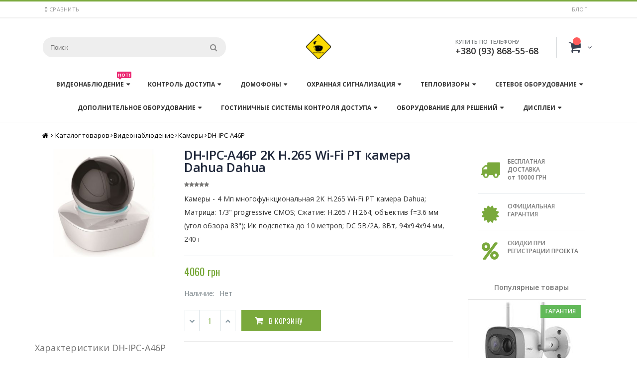

--- FILE ---
content_type: text/html; charset=UTF-8
request_url: https://www.cctv-ua.com/dh-ipc-a46p-2k-h-265-wi-fi-pt-kamera-dahua
body_size: 15601
content:
<!DOCTYPE html>
<html lang="en">
  <head>
        <!-- Global Site Tag (gtag.js) - Google Analytics -->
    <script async src="https://www.googletagmanager.com/gtag/js?id=UA-54325767-1"></script>
    <script>
      window.dataLayer = window.dataLayer || [];
      function gtag(){dataLayer.push(arguments);}
      gtag('js', new Date());
    
      gtag('config', 'UA-54325767-1');
    </script>

    <base href="https://www.cctv-ua.com/"/>
    <title>DH-IPC-A46P Dahua | Камеры </title>
    <meta name="keywords" content="Камеры - 4 Мп многофункциональная 2K H.265 Wi-Fi PT камера Dahua; Матрица: 1/3&quot; progressive CMOS; Сжатие: H.265 / H.264; объектив f=3.6 мм (угол обзора 83&deg;); Ик подсветка до 10 метров; DC 5В/2A, 8Вт, 94x94x94 мм, 240 г">
    <meta name="description" content="DH-IPC-A46P 2K H.265 Wi-Fi PT камера Dahua">
    <meta name="author" content="Видеонаблюдение в Украине">
    <meta name="robots" content="index,follow">
    
    <meta charset="utf-8">
    <meta name="viewport" content="width=device-width, initial-scale=1, shrink-to-fit=no">

    <link rel="shortcut icon" href="/favicon.ico" type="image/x-icon">
    <link rel="icon" href="/favicon.ico" type="image/x-icon">
    

    
    
    
    
    
    
  
        <script type="text/javascript">
            var cmp_config = {"limitProducts":4, "onlyThisParentId":23208};
        </script>
    
</head>
  <body class="catalog-product-view">
 <div id="preloader" style="position: fixed;left: 0;top: 0;right: 0;bottom: 0;background: #fff;z-index: 100500;"></div>    
    <div class="header-container type20 header-newskin">
    <div class="top-links-container">
        <div class="top-links container">
            <div class="top-links-inner">
                <span class="split"></span>
                <span class="split"></span>
                <div class="compare-link" style="display: none;">
                                                     <span id="skolko_vibrano" class="compare_num">0</span>
     <a href="sravnenie-tovarov" onclick="return shkCompare.toCompareLink();">сравнить</a>
    <span id="sravnenie_otmena" style="display:none;"> / <a href="dh-ipc-a46p-2k-h-265-wi-fi-pt-kamera-dahua?cmp_action=empty">отменить</a></span>




<input type="hidden" name="options" value="[]">
	                
	           </div>
	           <div class="top-links-area">
                    
                    <ul class="links">
                                <li ><a href="/blog" title="Blog" >Блог</a></li>
                    </ul>
                </div>
                <div class="clearer"></div>
            </div>
        </div>
    </div>
    <div class="header container">
                <a href="" title="Видеонаблюдение в Украине. Каталог систем безопасности." class="logo"><strong>Видеонаблюдение в Украине</strong><img src="https://www.cctv-ua.com/img/logocctv.jpg" alt="Видеонаблюдение в Украине. Каталог систем безопасности." /></a>
                <div class="cart-area">
                    <div class="custom-block">
                        <span style="margin-top:4px;color:#787d7f;display:block;">КУПИТЬ ПО ТЕЛЕФОНУ<br><b style="color:#606669;font-size:18px;font-weight:600;display:block;line-height:27px;">+380 (93) 868-55-68</b></span>
                    </div>            

                                        <div class="mini-cart" id="shopCart" data-shopcart="1">
                    <a href="" id="shk_butOrder" class="mybag-link"><i class="fa fa-shopping-cart" aria-hidden="true"></i><span class="cart-info"><span class="cart-qty"></span><span>Товаров</span></span></a>
                    </div>



                </div>
        <div class="search-area">
            <a href="javascript:void(0);" class="search-icon"><i class="fa fa-search" aria-hidden="true"></i></a>
            <form id="search_mini_form" action="https://www.cctv-ua.com/poisk-na-sajte" method="POST">
    <div class="form-search ">
        <label for="search">Искать:</label>
        <input type="hidden" name="id" value="8">
                <input id="search" type="text" name="search" class="input-text" placeholder="Поиск" />
                
                <button type="submit" title="Search" class="button"><i class="fa fa-search" aria-hidden="true"></i></button>
        <div id="search_autocomplete" class="search-autocomplete"></div>
        <div class="clearer"></div>
    </div>
</form>

        </div>
        <div class="menu-icon"><a href="javascript:void(0)" title="Menu"><i class="fa fa-bars"></i></a></div>
            </div>
    <div class="header-wrapper">
<div class="main-nav">
    <div class="container">            
        <div class="menu-wrapper">
            <div class="menu-all-pages-container">
                <ul class="menu">
                    <li class="menu-item menu-item-has-children menu-parent-item  " >
                    <a href="https://www.cctv-ua.com/videonablyudenie">Видеонаблюдение<span class="cat-label cat-label-label2">Hot!</span></a>
                        <div class="nav-sublist-dropdown" style="display: none;">
                            <div class="container">
                                <ul>
                                    <li class="menu-item "><a class="level2" data-id="13195" href="https://www.cctv-ua.com/ptz-kameryi/"><span>PTZ-камеры</span></a></li>
<li class="menu-item "><a class="level2" data-id="13201" href="https://www.cctv-ua.com/vneshnie-mikrofonyi/"><span>Внешние микрофоны</span></a></li>
<li class="menu-item "><a class="level2" data-id="13204" href="https://www.cctv-ua.com/ik-prozhektoryi/"><span>ИК-прожекторы</span></a></li>
<li class="menu-item "><a class="level2" data-id="13194" href="https://www.cctv-ua.com/kameryi/"><span>Камеры</span></a></li>
<li class="menu-item "><a class="level2" data-id="13197" href="https://www.cctv-ua.com/komplektyi-oborudovaniya/"><span>Комплекты оборудования</span></a></li>
<li class="menu-item "><a class="level2" data-id="13198" href="https://www.cctv-ua.com/kronshtejnyi/"><span>Кронштейны</span></a></li>
<li class="menu-item "><a class="level2" data-id="13200" href="https://www.cctv-ua.com/nakopiteli/"><span>Накопители</span></a></li>
<li class="menu-item "><a class="level2" data-id="13199" href="https://www.cctv-ua.com/obektivyi/"><span>Объективы</span></a></li>
<li class="menu-item "><a class="level2" data-id="13203" href="https://www.cctv-ua.com/platyi-videozaxvata/"><span>Платы видеозахвата</span></a></li>
<li class="menu-item "><a class="level2" data-id="13202" href="https://www.cctv-ua.com/pultyi-upravleniya/"><span>Пульты управления</span></a></li>
<li class="menu-item "><a class="level2" data-id="13196" href="https://www.cctv-ua.com/registratoryi/"><span>Регистраторы</span></a></li>
                                </ul>
                            </div>
                        </div>
                    </li>
                    <li class="menu-item menu-item-has-children menu-parent-item  " >
                    <a href="https://www.cctv-ua.com/kontrol-dostupa">Контроль доступа</a>
                        <div class="nav-sublist-dropdown" style="display: none;">
                            <div class="container">
                                <ul>
                                    <li class="menu-item "><a class="level2" data-id="13238" href="https://www.cctv-ua.com/aksessuaryi-dlya-kontrolya-dostupa/"><span>Аксессуары</span></a></li>
<li class="menu-item "><a class="level2" data-id="13236" href="https://www.cctv-ua.com/dvernyie-dovodchiki/"><span>Дверные доводчики</span></a></li>
<li class="menu-item "><a class="level2" data-id="13233" href="https://www.cctv-ua.com/zamki/"><span>Замки</span></a></li>
<li class="menu-item "><a class="level2" data-id="13237" href="https://www.cctv-ua.com/kartyi-breloki/"><span>Карты, брелоки</span></a></li>
<li class="menu-item "><a class="level2" data-id="13234" href="https://www.cctv-ua.com/knopki/"><span>Кнопки</span></a></li>
<li class="menu-item "><a class="level2" data-id="13230" href="https://www.cctv-ua.com/kontrolleryi-kontrolya-dostupa/"><span>Контроллеры</span></a></li>
<li class="menu-item "><a class="level2" data-id="13231" href="https://www.cctv-ua.com/schityivateli/"><span>Считыватели</span></a></li>
<li class="menu-item "><a class="level2" data-id="13232" href="https://www.cctv-ua.com/terminalyi/"><span>Терминалы</span></a></li>
<li class="menu-item "><a class="level2" data-id="13235" href="https://www.cctv-ua.com/turniketyi/"><span>Турникеты</span></a></li>
                                </ul>
                            </div>
                        </div>
                    </li>                    
                    <li class="menu-item menu-item-has-children menu-parent-item  " >
                    <a href="https://www.cctv-ua.com/domofonyi">Домофоны</a>
                        <div class="nav-sublist-dropdown" style="display: none;">
                            <div class="container">
                                <ul>
                                    <li class="menu-item "><a class="level2" data-id="13210" href="https://www.cctv-ua.com/aksessuaryi-dlya-peregovornyix-ustrojstv/"><span>Аксессуары</span></a></li>
<li class="menu-item "><a class="level2" data-id="13207" href="https://www.cctv-ua.com/vyizyivnyie-paneli/"><span>Вызывные панели</span></a></li>
<li class="menu-item "><a class="level2" data-id="13209" href="https://www.cctv-ua.com/komplektyi-oborudovaniya-peregovornyie/"><span>Комплекты оборудования</span></a></li>
<li class="menu-item "><a class="level2" data-id="13206" href="https://www.cctv-ua.com/monitoryi/"><span>Мониторы</span></a></li>
<li class="menu-item "><a class="level2" data-id="13208" href="https://www.cctv-ua.com/peregovornyie-ustrojstva-i-interkomyi/"><span>Переговорные устройства</span></a></li>
                                </ul>
                            </div>
                        </div>
                    </li>
                    <li class="menu-item menu-item-has-children menu-parent-item  " >
                    <a href="https://www.cctv-ua.com/oxrannaya-signalizacziya">Охранная сигнализация</a>
                        <div class="nav-sublist-dropdown" style="display: none;">
                            <div class="container">
                                <ul>
                                    <li class="menu-item "><a class="level2" data-id="13229" href="https://www.cctv-ua.com/aksessuaryi/"><span>Аксессуары</span></a></li>
<li class="menu-item "><a class="level2" data-id="13228" href="https://www.cctv-ua.com/breloki-klaviaturyi/"><span>Брелоки, клавиатуры</span></a></li>
<li class="menu-item "><a class="level2" data-id="13226" href="https://www.cctv-ua.com/izveshhateli/"><span>Извещатели</span></a></li>
<li class="menu-item "><a class="level2" data-id="13225" href="https://www.cctv-ua.com/priemno-kontrolnyie-priboryi-dlya-oxranyi/"><span>Приемно-контрольные приборы</span></a></li>
<li class="menu-item "><a class="level2" data-id="13227" href="https://www.cctv-ua.com/sirenyi/"><span>Сирены</span></a></li>
                                </ul>
                            </div>
                        </div>
                    </li>  
                    <li class="menu-item menu-item-has-children menu-parent-item  " >
                    <a href="https://www.cctv-ua.com/teplovizoryi">Тепловизоры</a>
                        <div class="nav-sublist-dropdown" style="display: none;">
                            <div class="container">
                                <ul>
                                    <li class="menu-item "><a class="level2" data-id="13256" href="https://www.cctv-ua.com/ptz-kameryi-teplovizionnyie/"><span>PTZ-камеры</span></a></li>
<li class="menu-item "><a class="level2" data-id="13255" href="https://www.cctv-ua.com/kameryi-teplovizionnyie/"><span>Камеры</span></a></li>
<li class="menu-item "><a class="level2" data-id="13257" href="https://www.cctv-ua.com/ruchnyie-universalnyie-kameryi/"><span>Ручные универсальные камеры</span></a></li>
                                </ul>
                            </div>
                        </div>
                    </li>
                    <li class="menu-item menu-item-has-children menu-parent-item  " >
                    <a href="https://www.cctv-ua.com/setevoe-oborudovanie">Сетевое оборудование</a>
                        <div class="nav-sublist-dropdown" style="display: none;">
                            <div class="container">
                                <ul>
                                    <li class="menu-item "><a class="level2" data-id="25672" href="https://www.cctv-ua.com/gps-trekers/"><span>GPS трекери</span></a></li>
<li class="menu-item "><a class="level2" data-id="13222" href="https://www.cctv-ua.com/inzhektoryi,-mediakonvertoryi/"><span>Инжекторы, медиаконверторы</span></a></li>
<li class="menu-item "><a class="level2" data-id="13219" href="https://www.cctv-ua.com/kommutatoryi/"><span>Коммутатори</span></a></li>
<li class="menu-item "><a class="level2" data-id="13220" href="https://www.cctv-ua.com/marshrutizatoryi/"><span>Маршрутизатори</span></a></li>
<li class="menu-item "><a class="level2" data-id="13224" href="https://www.cctv-ua.com/peredacha-signala/"><span>Передача сигнала</span></a></li>
<li class="menu-item "><a class="level2" data-id="13221" href="https://www.cctv-ua.com/tochki-dostupa/"><span>Точки доступа</span></a></li>
<li class="menu-item "><a class="level2" data-id="13223" href="https://www.cctv-ua.com/xranilishhe-dannyix/"><span>Хранилище данных</span></a></li>
                                </ul>
                            </div>
                        </div>
                    </li>
                    <li class="menu-item menu-item-has-children menu-parent-item  " >
                    <a href="https://www.cctv-ua.com/dopolnitelnoe-oborudovanie">Дополнительное оборудование</a>
                        <div class="nav-sublist-dropdown" style="display: none;">
                            <div class="container">
                                <ul>
                                    <li class="menu-item "><a class="level2" data-id="13243" href="https://www.cctv-ua.com/akkumulyatoryi/"><span>Аккумуляторы</span></a></li>
<li class="menu-item "><a class="level2" data-id="13242" href="https://www.cctv-ua.com/bloki-pitaniya/"><span>Блоки питания</span></a></li>
<li class="menu-item "><a class="level2" data-id="13241" href="https://www.cctv-ua.com/kabel/"><span>Кабель</span></a></li>
<li class="menu-item "><a class="level2" data-id="13239" href="https://www.cctv-ua.com/montazhnyij-instrument/"><span>Монтажный инструмент</span></a></li>
<li class="menu-item "><a class="level2" data-id="13244" href="https://www.cctv-ua.com/montazhnyij-komplekt/"><span>Монтажный комплект</span></a></li>
<li class="menu-item "><a class="level2" data-id="13240" href="https://www.cctv-ua.com/priboryi-dlya-nastrojki/"><span>Приборы для настройки</span></a></li>
                                </ul>
                            </div>
                        </div>
                    </li>
                    <li class="menu-item menu-item-has-children menu-parent-item  " >
                    <a href="https://www.cctv-ua.com/gostinichnyie-sistemyi-kontrolya-dostupa">Гостиничные системы контроля доступа</a>
                        <div class="nav-sublist-dropdown" style="display: none;">
                            <div class="container">
                                <ul>
                                    <li class="menu-item "><a class="level2" data-id="13254" href="https://www.cctv-ua.com/aksessuaryi-dlya-gostinichnyix-sistem/"><span>Аксессуары</span></a></li>
<li class="menu-item "><a class="level2" data-id="13250" href="https://www.cctv-ua.com/zamki-dlya-gostinichnyix-sistem/"><span>Замки</span></a></li>
<li class="menu-item "><a class="level2" data-id="13253" href="https://www.cctv-ua.com/mini-baryi/"><span>Мини бары</span></a></li>
<li class="menu-item "><a class="level2" data-id="13252" href="https://www.cctv-ua.com/sejfyi-dlya-gostinicz/"><span>Сейфы для гостиниц</span></a></li>
<li class="menu-item "><a class="level2" data-id="13251" href="https://www.cctv-ua.com/sistema-energosberezheniya/"><span>Система энергосбережения</span></a></li>
                                </ul>
                            </div>
                        </div>
                    </li>
                    <li class="menu-item menu-item-has-children menu-parent-item  " >
                    <a href="https://www.cctv-ua.com/oborudovanie-dlya-reshenij">Оборудование для решений</a>
                        <div class="nav-sublist-dropdown" style="display: none;">
                            <div class="container">
                                <ul>
                                    <li class="menu-item "><a class="level2" data-id="13263" href="https://www.cctv-ua.com/vzryivozashhishhennyie/"><span>Взрывозащищенные</span></a></li>
<li class="menu-item "><a class="level2" data-id="13261" href="https://www.cctv-ua.com/dlya-avto-transporta/"><span>Для авто-транспорта</span></a></li>
<li class="menu-item "><a class="level2" data-id="13259" href="https://www.cctv-ua.com/kontrol-trafika/"><span>Контроль трафика</span></a></li>
<li class="menu-item "><a class="level2" data-id="13262" href="https://www.cctv-ua.com/servernyie-platformyi/"><span>Серверные платформы</span></a></li>
<li class="menu-item "><a class="level2" data-id="13258" href="https://www.cctv-ua.com/sistemyi-video-konferenczij/"><span>Системы видео конференций</span></a></li>
<li class="menu-item "><a class="level2" data-id="13260" href="https://www.cctv-ua.com/sistemyi-parkovki/"><span>Системы парковки</span></a></li>
<li class="menu-item "><a class="level2" data-id="13264" href="https://www.cctv-ua.com/terminalyi-chrezvyichajnoj-situaczii/"><span>Терминалы чрезвычайной ситуации</span></a></li>
                                </ul>
                            </div>
                        </div>
                    </li>
                    <li class="menu-item menu-item-has-children menu-parent-item  " >
                    <a href="https://www.cctv-ua.com/displei">Дисплеи</a>
                        <div class="nav-sublist-dropdown" style="display: none;">
                            <div class="container">
                                <ul>
                                    <li class="menu-item "><a class="level2" data-id="13246" href="https://www.cctv-ua.com/videostenyi/"><span>Видеостены</span></a></li>
<li class="menu-item "><a class="level2" data-id="13248" href="https://www.cctv-ua.com/kontrolleryi-videodekodoryi/"><span>Контроллеры. Видеодекодоры</span></a></li>
<li class="menu-item "><a class="level2" data-id="13249" href="https://www.cctv-ua.com/kronshtejnyi-dlya-krepleniya/"><span>Кронштейны для крепления</span></a></li>
<li class="menu-item "><a class="level2" data-id="13245" href="https://www.cctv-ua.com/monitoryi-dlya-videonabyuldeniya/"><span>Мониторы</span></a></li>
<li class="menu-item "><a class="level2" data-id="13247" href="https://www.cctv-ua.com/spravochnyie-mashinyi/"><span>Справочные машины</span></a></li>
                                </ul>
                            </div>
                        </div>
                    </li>                     
                </ul>
            </div>
        </div>
    </div>
</div>

</div>

</div>
<div class="mobile-nav side-block container">
    <span class="close-sidebar-menu"><i class="fa fa-times" aria-hidden="true"></i></span>
    <div class="menu-all-pages-container">
        <ul class="menu">
                    <li class="">
                        <a href="/">
                           <span>Главная</span>
                        </a>
                    </li>
                    <li class="menu-item menu-item-has-children menu-parent-item  " >
                    <a href="/videonablyudenie">Видеонаблюдение</a>
                        <ul>
                            <li class="menu-item menu-item-has-children menu-parent-item  ">
                                <li class="menu-item "><a class="level2" data-id="13195" href="https://www.cctv-ua.com/ptz-kameryi/"><span>PTZ-камеры</span></a></li>
<li class="menu-item "><a class="level2" data-id="13201" href="https://www.cctv-ua.com/vneshnie-mikrofonyi/"><span>Внешние микрофоны</span></a></li>
<li class="menu-item "><a class="level2" data-id="13204" href="https://www.cctv-ua.com/ik-prozhektoryi/"><span>ИК-прожекторы</span></a></li>
<li class="menu-item "><a class="level2" data-id="13194" href="https://www.cctv-ua.com/kameryi/"><span>Камеры</span></a></li>
<li class="menu-item "><a class="level2" data-id="13197" href="https://www.cctv-ua.com/komplektyi-oborudovaniya/"><span>Комплекты оборудования</span></a></li>
<li class="menu-item "><a class="level2" data-id="13198" href="https://www.cctv-ua.com/kronshtejnyi/"><span>Кронштейны</span></a></li>
<li class="menu-item "><a class="level2" data-id="13200" href="https://www.cctv-ua.com/nakopiteli/"><span>Накопители</span></a></li>
<li class="menu-item "><a class="level2" data-id="13199" href="https://www.cctv-ua.com/obektivyi/"><span>Объективы</span></a></li>
<li class="menu-item "><a class="level2" data-id="13203" href="https://www.cctv-ua.com/platyi-videozaxvata/"><span>Платы видеозахвата</span></a></li>
<li class="menu-item "><a class="level2" data-id="13202" href="https://www.cctv-ua.com/pultyi-upravleniya/"><span>Пульты управления</span></a></li>
<li class="menu-item "><a class="level2" data-id="13196" href="https://www.cctv-ua.com/registratoryi/"><span>Регистраторы</span></a></li>
                        </ul>
                    </li>
                    <li class="menu-item menu-item-has-children menu-parent-item  " >
                    <a href="https://www.cctv-ua.com/domofonyi">Домофоны</a>
                        <ul>
                          <li class="menu-item "><a class="level2" data-id="13210" href="https://www.cctv-ua.com/aksessuaryi-dlya-peregovornyix-ustrojstv/"><span>Аксессуары</span></a></li>
<li class="menu-item "><a class="level2" data-id="13207" href="https://www.cctv-ua.com/vyizyivnyie-paneli/"><span>Вызывные панели</span></a></li>
<li class="menu-item "><a class="level2" data-id="13209" href="https://www.cctv-ua.com/komplektyi-oborudovaniya-peregovornyie/"><span>Комплекты оборудования</span></a></li>
<li class="menu-item "><a class="level2" data-id="13206" href="https://www.cctv-ua.com/monitoryi/"><span>Мониторы</span></a></li>
<li class="menu-item "><a class="level2" data-id="13208" href="https://www.cctv-ua.com/peregovornyie-ustrojstva-i-interkomyi/"><span>Переговорные устройства</span></a></li>
                        </ul>
                    </li>
                   <li class="menu-item menu-item-has-children menu-parent-item  " >
                    <a href="https://www.cctv-ua.com/kontrol-dostupa">Контроль доступа</a>
                        <ul>
                           <li class="menu-item "><a class="level2" data-id="13238" href="https://www.cctv-ua.com/aksessuaryi-dlya-kontrolya-dostupa/"><span>Аксессуары</span></a></li>
<li class="menu-item "><a class="level2" data-id="13236" href="https://www.cctv-ua.com/dvernyie-dovodchiki/"><span>Дверные доводчики</span></a></li>
<li class="menu-item "><a class="level2" data-id="13233" href="https://www.cctv-ua.com/zamki/"><span>Замки</span></a></li>
<li class="menu-item "><a class="level2" data-id="13237" href="https://www.cctv-ua.com/kartyi-breloki/"><span>Карты, брелоки</span></a></li>
<li class="menu-item "><a class="level2" data-id="13234" href="https://www.cctv-ua.com/knopki/"><span>Кнопки</span></a></li>
<li class="menu-item "><a class="level2" data-id="13230" href="https://www.cctv-ua.com/kontrolleryi-kontrolya-dostupa/"><span>Контроллеры</span></a></li>
<li class="menu-item "><a class="level2" data-id="13231" href="https://www.cctv-ua.com/schityivateli/"><span>Считыватели</span></a></li>
<li class="menu-item "><a class="level2" data-id="13232" href="https://www.cctv-ua.com/terminalyi/"><span>Терминалы</span></a></li>
<li class="menu-item "><a class="level2" data-id="13235" href="https://www.cctv-ua.com/turniketyi/"><span>Турникеты</span></a></li>
                        </ul>
                    </li>
                    <li class="menu-item menu-item-has-children menu-parent-item  " >
                    <a href="https://www.cctv-ua.com/teplovizoryi">Тепловизоры</a>
                        <ul>
                          <li class="menu-item "><a class="level2" data-id="13256" href="https://www.cctv-ua.com/ptz-kameryi-teplovizionnyie/"><span>PTZ-камеры</span></a></li>
<li class="menu-item "><a class="level2" data-id="13255" href="https://www.cctv-ua.com/kameryi-teplovizionnyie/"><span>Камеры</span></a></li>
<li class="menu-item "><a class="level2" data-id="13257" href="https://www.cctv-ua.com/ruchnyie-universalnyie-kameryi/"><span>Ручные универсальные камеры</span></a></li>
                        </ul>
                    </li>                    
                    <li class="menu-item menu-item-has-children menu-parent-item  " >
                    <a href="https://www.cctv-ua.com/oxrannaya-signalizacziya">Охранная сигнализация</a>
                        <ul>
                          <li class="menu-item "><a class="level2" data-id="13229" href="https://www.cctv-ua.com/aksessuaryi/"><span>Аксессуары</span></a></li>
<li class="menu-item "><a class="level2" data-id="13228" href="https://www.cctv-ua.com/breloki-klaviaturyi/"><span>Брелоки, клавиатуры</span></a></li>
<li class="menu-item "><a class="level2" data-id="13226" href="https://www.cctv-ua.com/izveshhateli/"><span>Извещатели</span></a></li>
<li class="menu-item "><a class="level2" data-id="13225" href="https://www.cctv-ua.com/priemno-kontrolnyie-priboryi-dlya-oxranyi/"><span>Приемно-контрольные приборы</span></a></li>
<li class="menu-item "><a class="level2" data-id="13227" href="https://www.cctv-ua.com/sirenyi/"><span>Сирены</span></a></li>
                        </ul>
                    </li>
                    <li class="menu-item menu-item-has-children menu-parent-item  " >
                    <a href="https://www.cctv-ua.com/setevoe-oborudovanie">Сетевое оборудование</a>
                        <ul>
                          <li class="menu-item "><a class="level2" data-id="25672" href="https://www.cctv-ua.com/gps-trekers/"><span>GPS трекери</span></a></li>
<li class="menu-item "><a class="level2" data-id="13222" href="https://www.cctv-ua.com/inzhektoryi,-mediakonvertoryi/"><span>Инжекторы, медиаконверторы</span></a></li>
<li class="menu-item "><a class="level2" data-id="13219" href="https://www.cctv-ua.com/kommutatoryi/"><span>Коммутатори</span></a></li>
<li class="menu-item "><a class="level2" data-id="13220" href="https://www.cctv-ua.com/marshrutizatoryi/"><span>Маршрутизатори</span></a></li>
<li class="menu-item "><a class="level2" data-id="13224" href="https://www.cctv-ua.com/peredacha-signala/"><span>Передача сигнала</span></a></li>
<li class="menu-item "><a class="level2" data-id="13221" href="https://www.cctv-ua.com/tochki-dostupa/"><span>Точки доступа</span></a></li>
<li class="menu-item "><a class="level2" data-id="13223" href="https://www.cctv-ua.com/xranilishhe-dannyix/"><span>Хранилище данных</span></a></li>
                        </ul>
                    </li>
                    <li class="menu-item menu-item-has-children menu-parent-item  " >
                    <a href="https://www.cctv-ua.com/dopolnitelnoe-oborudovanie">Дополнительное оборудование</a>
                        <ul>
                          <li class="menu-item "><a class="level2" data-id="13243" href="https://www.cctv-ua.com/akkumulyatoryi/"><span>Аккумуляторы</span></a></li>
<li class="menu-item "><a class="level2" data-id="13242" href="https://www.cctv-ua.com/bloki-pitaniya/"><span>Блоки питания</span></a></li>
<li class="menu-item "><a class="level2" data-id="13241" href="https://www.cctv-ua.com/kabel/"><span>Кабель</span></a></li>
<li class="menu-item "><a class="level2" data-id="13239" href="https://www.cctv-ua.com/montazhnyij-instrument/"><span>Монтажный инструмент</span></a></li>
<li class="menu-item "><a class="level2" data-id="13244" href="https://www.cctv-ua.com/montazhnyij-komplekt/"><span>Монтажный комплект</span></a></li>
<li class="menu-item "><a class="level2" data-id="13240" href="https://www.cctv-ua.com/priboryi-dlya-nastrojki/"><span>Приборы для настройки</span></a></li>
                        </ul>
                    </li>  
                    <li class="menu-item menu-item-has-children menu-parent-item  " >
                    <a href="https://www.cctv-ua.com/gostinichnyie-sistemyi-kontrolya-dostupa">Гостиничные системы контроля доступа</a>
                        <ul>
                          <li class="menu-item "><a class="level2" data-id="13254" href="https://www.cctv-ua.com/aksessuaryi-dlya-gostinichnyix-sistem/"><span>Аксессуары</span></a></li>
<li class="menu-item "><a class="level2" data-id="13250" href="https://www.cctv-ua.com/zamki-dlya-gostinichnyix-sistem/"><span>Замки</span></a></li>
<li class="menu-item "><a class="level2" data-id="13253" href="https://www.cctv-ua.com/mini-baryi/"><span>Мини бары</span></a></li>
<li class="menu-item "><a class="level2" data-id="13252" href="https://www.cctv-ua.com/sejfyi-dlya-gostinicz/"><span>Сейфы для гостиниц</span></a></li>
<li class="menu-item "><a class="level2" data-id="13251" href="https://www.cctv-ua.com/sistema-energosberezheniya/"><span>Система энергосбережения</span></a></li>
                        </ul>
                    </li>  
                    <li class="menu-item menu-item-has-children menu-parent-item  " >
                    <a href="https://www.cctv-ua.com/displei">Дисплеи</a>
                        <ul>
                          <li class="menu-item "><a class="level2" data-id="13246" href="https://www.cctv-ua.com/videostenyi/"><span>Видеостены</span></a></li>
<li class="menu-item "><a class="level2" data-id="13248" href="https://www.cctv-ua.com/kontrolleryi-videodekodoryi/"><span>Контроллеры. Видеодекодоры</span></a></li>
<li class="menu-item "><a class="level2" data-id="13249" href="https://www.cctv-ua.com/kronshtejnyi-dlya-krepleniya/"><span>Кронштейны для крепления</span></a></li>
<li class="menu-item "><a class="level2" data-id="13245" href="https://www.cctv-ua.com/monitoryi-dlya-videonabyuldeniya/"><span>Мониторы</span></a></li>
<li class="menu-item "><a class="level2" data-id="13247" href="https://www.cctv-ua.com/spravochnyie-mashinyi/"><span>Справочные машины</span></a></li>
                        </ul>
                    </li>  
                     
                </ul>
    </div>
        <div class="custom-block"><div class="social-icons">
          <a href="https://www.facebook.com/cctvuacom/" title="Facebook" target="_blank"><i class="icon-facebook"></i></a>

        </div></div></div>
<div class="mobile-nav-overlay close-mobile-nav"></div>
<div class="top-container">
    <div class="breadcrumbs">
        <div class="container">
            <div class="row">
                <div class="col-sm-12 a-left">
                    
                 
                    <ul xmlns:v="http://rdf.data-vocabulary.org/#">
              <li class="home"><a href="https://www.cctv-ua.com" title="На главную">Главная</a><span class="breadcrumbs-split"><i class="fa fa-angle-right" aria-hidden="true"></i></span></li> <li typeof="v:Breadcrumb"><a href="https://www.cctv-ua.com/catalog/" rel="v:url" property="v:title">Каталог товаров</a><span class="breadcrumbs-split"><i class="fa fa-angle-right" aria-hidden="true"></i></span></li><li typeof="v:Breadcrumb"><a href="https://www.cctv-ua.com/videonablyudenie/" rel="v:url" property="v:title">Видеонаблюдение</a><span class="breadcrumbs-split"><i class="fa fa-angle-right" aria-hidden="true"></i></span></li><li typeof="v:Breadcrumb"><a href="https://www.cctv-ua.com/kameryi/" rel="v:url" property="v:title">Камеры</a><span class="breadcrumbs-split"><i class="fa fa-angle-right" aria-hidden="true"></i></span></li><li class="active" typeof="v:Breadcrumb"><a href="https://www.cctv-ua.com/dh-ipc-a46p-2k-h-265-wi-fi-pt-kamera-dahua" rel="v:url" property="v:title"><strong>DH-IPC-A46P</strong></a></li></ul>
        
                    
                </div>
            </div>
        </div>
    </div>
 </div>

<div class="main-container">
    <div class="main container">
   <script type="application/ld+json">
{
  "@context": "http://schema.org/",
  "@type": "Product",
  "name": "DH-IPC-A46P 2K H.265 Wi-Fi PT камера Dahua",
  "image": "https://www.cctv-ua.com/img/products/DH-IPC-A46P.jpg",
  "description": "Камеры - 4 Мп многофункциональная 2K H.265 Wi-Fi PT камера Dahua; Матрица: 1/3&quot; progressive CMOS; Сжатие: H.265 / H.264; объектив f=3.6 мм (угол обзора 83&deg;); Ик подсветка до 10 метров; DC 5В/2A, 8Вт, 94x94x94 мм, 240 г",
  "brand": {
    "@type": "Thing",
    "name": "Dahua"
  },

  "offers": {
    "@type": "Offer",
    "priceCurrency": "UAH",
    "price": "4060",
    "priceValidUntil": "2020-11-05",
    "availability": "http://schema.org/InStock",
    "seller": {
      "@type": "Organization",
      "name": "cctv-ua.com"
    }
  }
}
</script>

    <div id="content" class="inner">

        <div class="row">
            <div class="col-md-9 p_page product-view" >
                


                	<div  class="row">

		<div class="col-lg-4 col-12">
            <div class="panel panel-default">
                    <div class="panel-body">
        						<center>
        							<img id="item-display"  itemprop="image" src="https://www.cctv-ua.com/img/products/DH-IPC-A46P.jpg" alt="DH-IPC-A46P 2K H.265 Wi-Fi PT камера Dahua" class="img-fluid" style="max-height: 410px;">
        						</center>
    				</div>
    		</div>

        </div> 

		<div class="col-lg-8 col-12 product-shop" >
		            <div class="prev-next-products">
                                       
        </div>
                <form action="https://www.cctv-ua.com/dh-ipc-a46p-2k-h-265-wi-fi-pt-kamera-dahua" method="post" id="shkform23208">
                    <div class="product-name"><h1>DH-IPC-A46P 2K H.265 Wi-Fi PT камера Dahua Dahua</h1></div>
                    <div class="ratings">
                        <div class="rating-box">
                            <div class="rating" style="width:0"></div>
                        </div>
                    </div>
                    <div class="short-description">
                        
                        <div class="std">Камеры - 4 Мп многофункциональная 2K H.265 Wi-Fi PT камера Dahua; Матрица: 1/3&quot; progressive CMOS; Сжатие: H.265 / H.264; объектив f=3.6 мм (угол обзора 83&deg;); Ик подсветка до 10 метров; DC 5В/2A, 8Вт, 94x94x94 мм, 240 г</div>
                    </div>
                    <div class="product-info">
                        <div>
                            <div class="price-box">
                                    <span class="regular-price" id="23208"><span class="price">4060 грн</span></span>
                            </div>
	                       <p class="availability in-stock">Наличие: <span>Нет</span></p>
	                   </div>
                    </div>
                    <div class="clearer"></div>
                    <input type="hidden" name="options" value="[]">
                    <div class="add-to-box">
                        <div class="add-to-cart">
                            <label for="qty">Кол-во:</label>
                                <div class="qty-holder">
                                    <input type="text" name="shk-count"  maxlength="12" value="1" title="Qty" class="input-text qty">
                                        <div class="qty-changer">
                                            <a href="javascript:void(0)" class="qty_inc"><i class="fa fa-chevron-up" aria-hidden="true"></i></a>
                                            <a href="javascript:void(0)" class="qty_dec"><i class="fa fa-chevron-down" aria-hidden="true"></i></a>
                                        </div>
                                </div>
                                <button type="button" title="Add to Cart" class="button btn-cart" type="submit"  onclick="document.getElementById('shkform23208').submit();" name="shk-submit" value="cart/add"><span><span><i class="fa fa-shopping-cart"></i>В корзину</span></span></button>
                                <span id="ajax_loader" style="display:none"><i class="ajax-loader small animate-spin"></i></span>
	                    </div>
                    	<ul class="add-to-links">
	                    </ul>
	               </div>
                    <input type="hidden" name="shk-id" value="23208" />
                    <div class="clearer"></div>
                </form>
        </div>
        
        </div>
        
        
        
        
        
        
        
        
        
        
        



        




<div class="row" style="font-size: 14px;font-weight: 400;letter-spacing: 0.005em;line-height: 27px;">
                <h2 class="mb20">Характеристики DH-IPC-A46P</h2>


                
                
                                
Серия камер A46 позволит осуществить детальный мониторинг происходящего в реальном времени при помощи сенсора с разрешением 4Мп. Технология кодирования H.265 поможет существенно сэкономить пространство на диске не теряя качества, при помощи высокоэффективного алгоритма сжатия. Кроме того, устройство поддерживает технологию Smart Tracking, что позволяет камере автоматически отслеживать объект, когда он перемещается. Облачный сервис Easy4ip поможет вам легко получить удаленный доступ на камеру в режиме реального времени, управлять и просматривать видео контент, сохраняя важные фрагменты на мобильное устройство.

&nbsp;


<strong>Особенности:</strong>

- Разрешение 4&nbsp;Мп, 2688 х 1520

- Встроенный микрофон и динамик, поддержка двустороннего звука

- Поддержка Micro SD-карты до 128&nbsp;ГБ

- Поддержка Wi-Fi

- Поддержка службы видеонаблюдения для мобильного телефона и Интернета
                            </li>
                                                        
                                
                                    <table class="table table-striped table-hover" >
                                                                                <tr>
                                            <th>Матрица</th>
                                            <td>1/3” 4Megapixel progressive CMOS</td>
                                        </tr>
                                                                                <tr>
                                            <th>Макс. разрешение</th>
                                            <td>2688х1520</td>
                                        </tr>
                                                                                <tr>
                                            <th>Углы обзора</th>
                                            <td>83 ° (Г), 45 ° (В)</td>
                                        </tr>
                                                                                <tr>
                                            <th>Видео компрессия</th>
                                            <td>H.265/H.264</td>
                                        </tr>
                                                                                <tr>
                                            <th>Поддержка разрешений</th>
                                            <td>2688x1520</td>
                                        </tr>
                                                                                <tr>
                                            <th>Частота кадров (главный поток)</th>
                                            <td>20 к/с</td>
                                        </tr>
                                                                                <tr>
                                            <th>Цифровое увеличение</th>
                                            <td>16x</td>
                                        </tr>
                                                                                <tr>
                                            <th>Ethernet</th>
                                            <td>1 RJ-45 (10/100Mbps)</td>
                                        </tr>
                                                                                <tr>
                                            <th>Совместимость</th>
                                            <td>ONVIF Profile S&amp;G, CGI</td>
                                        </tr>
                                                                                <tr>
                                            <th>Метод хранения</th>
                                            <td>Micro SD карта до 128гб</td>
                                        </tr>
                                                                                <tr>
                                            <th>Мобильные платформы</th>
                                            <td>iOS, Android</td>
                                        </tr>
                                                                                <tr>
                                            <th>Аудио интерфейсы</th>
                                            <td>Встроенный микрофон и динамик</td>
                                        </tr>
                                                                                <tr>
                                            <th>Программное обеспечение</th>
                                            <td>Imou</td>
                                        </tr>
                                                                                <tr>
                                            <th>Локальное хранилище</th>
                                            <td>Micro SD карта до 128гб</td>
                                        </tr>
                                                                                <tr>
                                            <th>Кнопка сброса</th>
                                            <td>Присутствует</td>
                                        </tr>
                                                                                <tr>
                                            <th>Питание</th>
                                            <td>DC 5V2A</td>
                                        </tr>
                                                                                <tr>
                                            <th>Потребляемая мощность</th>
                                            <td>&lt;8W</td>
                                        </tr>
                                                                                <tr>
                                            <th>Рабочая температура</th>
                                            <td>-10° C ~ +45° C</td>
                                        </tr>
                                                                                <tr>
                                            <th>Влажность</th>
                                            <td>&lt;95%</td>
                                        </tr>
                                                                                <tr>
                                            <th>Размеры</th>
                                            <td>94мм×94мм×94мм</td>
                                        </tr>
                                                                                <tr>
                                            <th>Вес</th>
                                            <td>240г</td>
                                        </tr>
                                                                            </table>
                                
                            

 <a href="https://www.cctv-ua.com/dh-ipc-a35p-3-mp-ip-videokamera-dahua" id="next" title="DH-IPC-A35P 3 МП IP видеокамера Dahua"></a>
 </div>
 
            </div>
            <div class="col-xs-12 col-sm-3 col-lg-3 col-right sidebar">
                <div class="custom-block custom-block-1"> 
                <div>
                <i class="fa fa-truck" aria-hidden="true"></i><h5>БЕСПЛАТНАЯ<br>ДОСТАВКА<br>от 10000 ГРН</h5>
                </div>
                <div>
                <i class="fa fa-certificate" aria-hidden="true"></i><h5>ОФИЦИАЛЬНАЯ<br>ГАРАНТИЯ</h5>
                </div>
                <div>
                <i class="fa fa-percent" aria-hidden="true"></i><h5>СКИДКИ ПРИ<br>РЕГИСТРАЦИИ ПРОЕКТА</h5>
                </div>
                </div>


            
            <h4 class="text-center">Популярные товары </h4>
            <div class="category-products">
            <ul class="products-grid columns12">
            <li class="item">
                <form action="https://www.cctv-ua.com/dh-ipc-a46p-2k-h-265-wi-fi-pt-kamera-dahua" method="post" id="shkform24920">
                <input type="hidden" name="shk-id" value="24920" />
    	       <div class="item-area">
                    <div class="product-image-area">
                            <div class="loader-container">
                                <div class="loader">
                                    <i class="ajax-loader medium animate-spin"></i>
                                </div>
                            </div>

                            <a href="https://www.cctv-ua.com/ipc-g26ep-2mp-wi-fi-videokamera" title="IPC-G26EP" class="product-image">
                                <img id="product-collection-image-415" class="defaultImage" src="/assets/components/phpthumbof/cache/IPC-G26.b36df77b6d606758093e8538a6dffacd.jpg" width="300"  alt="IPC-G26EP"/>
                                <img class="hoverImage" src="/assets/components/phpthumbof/cache/IPC-G26.8bb9d01f81688c74c52f4e392f08c8c6.jpg" width="300"  alt="IPC-G26EP"/>
                            </a>
                        <div class="product-label" style="right: 10px; ">
                                    <span class="new-product-icon">Гарантия</span>
                        </div>
                    </div>
                    <div class="details-area">
                        <div class="ratings">
                            <div class="rating-box">
                                <div class="rating" style="width:0"></div>
						    </div>
						</div>
                        <h2 class="product-name"><a href="https://www.cctv-ua.com/ipc-g26ep-2mp-wi-fi-videokamera" title="IPC-G26EP 2Мп Wi-Fi видеокамера">IPC-G26EP 2Мп Wi-Fi видеокамера</a></h2>
                        <div class="price-box">
                            <span class="regular-price" id="product-price-415">
                                <span class="price">2912 грн</span>
                            </span>
                        </div>
                        <div class="actions">
                            <a class="addtocart" title="Добавить в корзину" type="submit" name="shk-submit" value="cart/add" onclick="document.getElementById('shkform24920').submit();"><i class="fa fa-shopping-cart" aria-hidden="true"></i><span>&nbsp;В корзину</span></a>
                            <a onclick="return shkCompare.toCompare(24920,13194,this)" 24920 class="comparelink" title="Добавить к сравнению"><i class="fa fa-bar-chart" aria-hidden="true"></i></a>

                            <div class="clearer"></div>
                        </div>
                    </div>
                </div>
                </form>
            </li>
<li class="item">
                <form action="https://www.cctv-ua.com/dh-ipc-a46p-2k-h-265-wi-fi-pt-kamera-dahua" method="post" id="shkform22892">
                <input type="hidden" name="shk-id" value="22892" />
    	       <div class="item-area">
                    <div class="product-image-area">
                            <div class="loader-container">
                                <div class="loader">
                                    <i class="ajax-loader medium animate-spin"></i>
                                </div>
                            </div>

                            <a href="https://www.cctv-ua.com/ds-2ce16c5t-vfir3-1-3-mp-turbo-hd-videokamera" title="DS-2CE16C5T-VFIR3" class="product-image">
                                <img id="product-collection-image-415" class="defaultImage" src="/assets/components/phpthumbof/cache/DS-2CC12A1P-AVFIR3.b36df77b6d606758093e8538a6dffacd.jpg" width="300"  alt="DS-2CE16C5T-VFIR3"/>
                                <img class="hoverImage" src="/assets/components/phpthumbof/cache/DS-2CC12A1P-AVFIR3.8bb9d01f81688c74c52f4e392f08c8c6.jpg" width="300"  alt="DS-2CE16C5T-VFIR3"/>
                            </a>
                        <div class="product-label" style="right: 10px; ">
                                    <span class="new-product-icon">Гарантия</span>
                        </div>
                    </div>
                    <div class="details-area">
                        <div class="ratings">
                            <div class="rating-box">
                                <div class="rating" style="width:0"></div>
						    </div>
						</div>
                        <h2 class="product-name"><a href="https://www.cctv-ua.com/ds-2ce16c5t-vfir3-1-3-mp-turbo-hd-videokamera" title="DS-2CE16C5T-VFIR3 1.3 Мп Turbo HD видеокамера">DS-2CE16C5T-VFIR3 1.3 Мп Turbo HD видеокамера</a></h2>
                        <div class="price-box">
                            <span class="regular-price" id="product-price-415">
                                <span class="price">2587 грн</span>
                            </span>
                        </div>
                        <div class="actions">
                            <a class="addtocart" title="Добавить в корзину" type="submit" name="shk-submit" value="cart/add" onclick="document.getElementById('shkform22892').submit();"><i class="fa fa-shopping-cart" aria-hidden="true"></i><span>&nbsp;В корзину</span></a>
                            <a onclick="return shkCompare.toCompare(22892,13194,this)" 22892 class="comparelink" title="Добавить к сравнению"><i class="fa fa-bar-chart" aria-hidden="true"></i></a>

                            <div class="clearer"></div>
                        </div>
                    </div>
                </div>
                </form>
            </li>
<li class="item">
                <form action="https://www.cctv-ua.com/dh-ipc-a46p-2k-h-265-wi-fi-pt-kamera-dahua" method="post" id="shkform22583">
                <input type="hidden" name="shk-id" value="22583" />
    	       <div class="item-area">
                    <div class="product-image-area">
                            <div class="loader-container">
                                <div class="loader">
                                    <i class="ajax-loader medium animate-spin"></i>
                                </div>
                            </div>

                            <a href="https://www.cctv-ua.com/dh-ipc-hfw2831tp-zas-8mp-wdr-ip-videokamera-dahua" title="DH-IPC-HFW2831TP-ZAS" class="product-image">
                                <img id="product-collection-image-415" class="defaultImage" src="/assets/components/phpthumbof/cache/DH-IPC-HFW2431T-ZS.b36df77b6d606758093e8538a6dffacd.jpg" width="300"  alt="DH-IPC-HFW2831TP-ZAS"/>
                                <img class="hoverImage" src="/assets/components/phpthumbof/cache/DH-IPC-HFW2431T-ZS.8bb9d01f81688c74c52f4e392f08c8c6.jpg" width="300"  alt="DH-IPC-HFW2831TP-ZAS"/>
                            </a>
                        <div class="product-label" style="right: 10px; ">
                                    <span class="new-product-icon">Гарантия</span>
                        </div>
                    </div>
                    <div class="details-area">
                        <div class="ratings">
                            <div class="rating-box">
                                <div class="rating" style="width:0"></div>
						    </div>
						</div>
                        <h2 class="product-name"><a href="https://www.cctv-ua.com/dh-ipc-hfw2831tp-zas-8mp-wdr-ip-videokamera-dahua" title="DH-IPC-HFW2831TP-ZAS 8Mп WDR IP видеокамера Dahua">DH-IPC-HFW2831TP-ZAS 8Mп WDR IP видеокамера Dahua</a></h2>
                        <div class="price-box">
                            <span class="regular-price" id="product-price-415">
                                <span class="price">7280 грн</span>
                            </span>
                        </div>
                        <div class="actions">
                            <a class="addtocart" title="Добавить в корзину" type="submit" name="shk-submit" value="cart/add" onclick="document.getElementById('shkform22583').submit();"><i class="fa fa-shopping-cart" aria-hidden="true"></i><span>&nbsp;В корзину</span></a>
                            <a onclick="return shkCompare.toCompare(22583,13194,this)" 22583 class="comparelink" title="Добавить к сравнению"><i class="fa fa-bar-chart" aria-hidden="true"></i></a>

                            <div class="clearer"></div>
                        </div>
                    </div>
                </div>
                </form>
            </li>
<li class="item">
                <form action="https://www.cctv-ua.com/dh-ipc-a46p-2k-h-265-wi-fi-pt-kamera-dahua" method="post" id="shkform24999">
                <input type="hidden" name="shk-id" value="24999" />
    	       <div class="item-area">
                    <div class="product-image-area">
                            <div class="loader-container">
                                <div class="loader">
                                    <i class="ajax-loader medium animate-spin"></i>
                                </div>
                            </div>

                            <a href="https://www.cctv-ua.com/ds-2cd2383g0-iu-2-8-mm-8mp-ip-videokamera-hikvision-c-detektorom-lic-i-smart-funkciyami" title="DS-2CD2383G2-IU (2.8 мм)" class="product-image">
                                <img id="product-collection-image-415" class="defaultImage" src="/assets/components/phpthumbof/cache/2CD2383G0-IU.b36df77b6d606758093e8538a6dffacd.jpg" width="300"  alt="DS-2CD2383G2-IU (2.8 мм)"/>
                                <img class="hoverImage" src="/assets/components/phpthumbof/cache/2CD2383G0-IU.8bb9d01f81688c74c52f4e392f08c8c6.jpg" width="300"  alt="DS-2CD2383G2-IU (2.8 мм)"/>
                            </a>
                        <div class="product-label" style="right: 10px; ">
                                    <span class="new-product-icon">Гарантия</span>
                        </div>
                    </div>
                    <div class="details-area">
                        <div class="ratings">
                            <div class="rating-box">
                                <div class="rating" style="width:0"></div>
						    </div>
						</div>
                        <h2 class="product-name"><a href="https://www.cctv-ua.com/ds-2cd2383g0-iu-2-8-mm-8mp-ip-videokamera-hikvision-c-detektorom-lic-i-smart-funkciyami" title="DS-2CD2383G2-IU (2.8 мм) 8Мп Turret IP видеокамера Hikvision c WDR, микрофоном, детектором лиц и Smart функциями второго поколения">DS-2CD2383G2-IU (2.8 мм) 8Мп Turret IP видеокамера Hikvision c WDR, микрофоном, детектором лиц и Smart функциями второго поколения</a></h2>
                        <div class="price-box">
                            <span class="regular-price" id="product-price-415">
                                <span class="price">5900 грн</span>
                            </span>
                        </div>
                        <div class="actions">
                            <a class="addtocart" title="Добавить в корзину" type="submit" name="shk-submit" value="cart/add" onclick="document.getElementById('shkform24999').submit();"><i class="fa fa-shopping-cart" aria-hidden="true"></i><span>&nbsp;В корзину</span></a>
                            <a onclick="return shkCompare.toCompare(24999,13194,this)" 24999 class="comparelink" title="Добавить к сравнению"><i class="fa fa-bar-chart" aria-hidden="true"></i></a>

                            <div class="clearer"></div>
                        </div>
                    </div>
                </div>
                </form>
            </li>
          </ul>
          </div>
        </div>
        </div>
    </div>







    </div>
</div>


<div class="footer-container ">
    <div class="footer">
            <div class="footer-middle">
            <div class="container">
                <div class="footer-ribbon"><span>Видеонаблюдение в Украине</span></div>
                <div class="row">
                    <div class="col-sm-3">
                        <div class="block">
                            <div class="block-title"><strong><span>Контакты</span></strong></div>
                            <div class="block-content">
                                <ul class="contact-info">
                                    <li><i class="icon-location">&nbsp;</i><p><b>Адрес:</b><br/>г.Киев, метро Левобережная</p></li>
                                    <li><i class="icon-phone">&nbsp;</i><p><b>Телефон:</b><br/><a href="tel:+380930057570">+380 (93) 005-75-70</a> </p></li>
                                    <li><i class="icon-mail">&nbsp;</i><p><b>Email:</b><br/><a href="mailto:info@cctv-ua.com">info@cctv-ua.com</a></p></li>
                                    <li><i class="icon-clock">&nbsp;</i><p><b>Время работы:</b><br/>Понедельник - Пятница / 9:00 - 18:00</p></li>
                                </ul>
                            </div>
                        </div>
                    </div>
                    <div class="col-sm-2">
                        <div class="block">
                            <div class="block-title"><strong><span>О нас</span></strong></div>
                            <div class="block-content">
                                <ul class="links">
                                    <li><i class="icon-right-dir theme-color"></i><a href="/about" title="About us">О компании</a></li>
                                    <li><i class="icon-right-dir theme-color"></i><a href="/contacts" title="Contact us">Контакты</a></li>
                                     <li><i class="icon-right-dir theme-color"></i><a href="/dostavka" title="Доставка">Доставка</a></li>
                                     <li><i class="icon-right-dir theme-color"></i><a href="/garantiya-i-vozvrat" title="Гарантия и возврат ">Гарантия и возврат </a></li>
                                </ul>
                            </div>
                        </div>
                    </div>
                    <div class="col-sm-3">
                        <div class="block">
                            <div class="block-title"><strong><span>Блог</span></strong></div>
                            <div class="block-content">
                                <ul class="features">
                                    <li><i class="icon-ok theme-color"></i><a href="https://www.cctv-ua.com/videonablyudenie-dlya-ofisa">Видеонаблюдение для офиса</a></li>
<li><i class="icon-ok theme-color"></i><a href="https://www.cctv-ua.com/videonablyudenie-dlya-chastnogo-doma">Видеонаблюдение для частного дома. Готовое решение видеонаблюдения.</a></li>
<li><i class="icon-ok theme-color"></i><a href="https://www.cctv-ua.com/videonablyudenie-na-blok-postax-i-kpp">Видеонаблюдение и система безопасности для блок-постов и КПП</a></li>
                                </ul> 
                            </div>
                        </div>
                    </div>
                    <div class="col-sm-4">
                        <div class="block">
                        <div class="block-title"><strong><span>Новостная рассылка</span></strong></div>
                        <div class="block-content">
                            <p style="margin-bottom:22px;">Получайте информацию об акциях и распродажах<br>Подпишитесь на рассылку сегодня</p> 
                            <div id="mc_embed_signup">
                                <form action="//cctv-ua.us16.list-manage.com/subscribe/post?u=a07ed7c2cad74be68d3d1f874&amp;id=c9881ca504" method="post" id="mc-embedded-subscribe-form" name="mc-embedded-subscribe-form" class="validate" target="_blank" novalidate>
                                    <div id="mc_embed_signup_scroll">
                                	<div id="mce-responses" class="clear">
                                		<div class="response" id="mce-error-response" style="display:none"></div>
                                		<div class="response" id="mce-success-response" style="display:none"></div>
                                	</div>    <!-- real people should not fill this in and expect good things - do not remove this or risk form bot signups-->
                                    <div style="position: absolute; left: -5000px;" aria-hidden="true"><input type="text" name="b_a07ed7c2cad74be68d3d1f874_c9881ca504" tabindex="-1" value=""></div>
                                        <div class="input-box">
                                            <input type="text"  name="EMAIL" id="mce-EMAIL" title="Подписатьcя на рассылку" class="input-text required-entry validate-email required email" placeholder="Email" />
                                            <button type="submit" title="Subscribe" name="subscribe" id="mc-embedded-subscribe" class="button"><span><span>Подписать</span></span></button>
                                        </div>
                                
                                    </div>
                                </form>
                                </div>
                                                       
                        
                        
                        
                        </div> 
                    </div>
                </div>
            </div>
        </div>
        </div>
            <div class="footer-bottom">
                <div class="container">
                                    <div class="custom-block f-right">
                                        <div class="block-bottom">
                                              <div class="custom-block" style="float:left;margin-right:86px;"><img src="/2/images/payment-icon.png"  style="max-width: 100%;" alt="" /></div>
                                              <div class="social-icons" style="float:right;"><a href="https://www.facebook.com/cctvuacom/" title="Facebook" target="_blank"><i class="fa fa-facebook" aria-hidden="true"></i></a></div>
                                        </div>
                                    </div>
                                    <address>Интернет-магазин "Видеонаблюдение в Украине"</address>
                </div>
            </div>
        </div>
</div>
<a href="#" id="totop"><i class="fa fa-chevron-up" aria-hidden="true"></i></a>
   
<script src="https://code.jquery.com/jquery-3.2.1.min.js"  crossorigin="anonymous" ></script>

 <script src="https://cdnjs.cloudflare.com/ajax/libs/popper.js/1.11.0/umd/popper.min.js"  crossorigin="anonymous"></script>


<link rel="stylesheet" href="https://fonts.googleapis.com/css?family=Open+Sans%3A300%2C300italic%2C400%2C400italic%2C600%2C600italic%2C700%2C700italic%2C800%2C800italic&amp;v1&amp;subset=latin%2Clatin-ext" type="text/css" media="screen"/>
<link href='https://fonts.googleapis.com/css?family=Shadows+Into+Light' rel='stylesheet' type='text/css'/>
<link href="https://fonts.googleapis.com/css?family=Oswald:300,400,700" rel="stylesheet">
<link href="https://fonts.googleapis.com/css?family=Poppins:300,400,500,600,700" rel="stylesheet">
    <link rel="stylesheet" href="https://maxcdn.bootstrapcdn.com/font-awesome/4.7.0/css/font-awesome.min.css">
   
<!--  <script type='text/javascript'>(function($) {window.fnames = new Array(); window.ftypes = new Array();fnames[0]='EMAIL';ftypes[0]='email';}(jQuery));var $mcj = jQuery.noConflict(true);</script>
-->

    
<script type="text/javascript" src="/assets/components/minifyx/cache/scripts_0ada5f2ce6.min.js"></script>    
 <link rel="stylesheet" href="/assets/components/minifyx/cache/styles_2716a0b346.min.css" type="text/css" />

    
  </body>
</html>